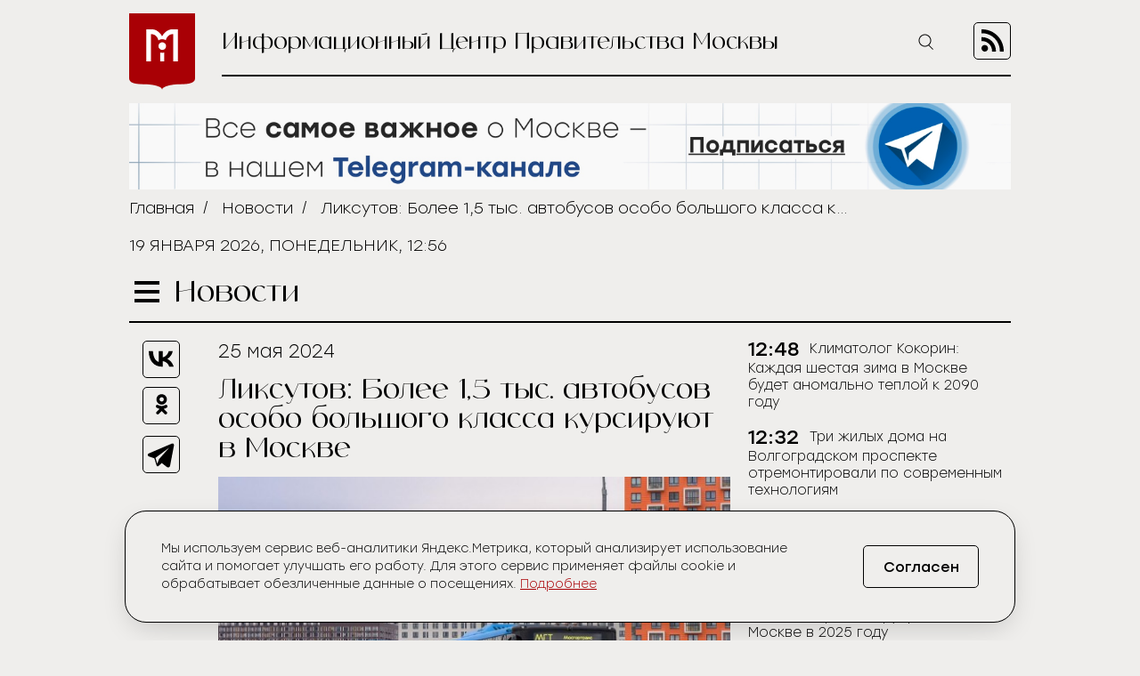

--- FILE ---
content_type: text/html; charset=UTF-8
request_url: https://icmos.ru/news/liksutov-bolee-15-tysyaci-avtobusov-osobo-bolsogo-klassa-kursiruyut-v-moskve
body_size: 9268
content:
<!-- common template !-->


<!doctype html>
<html class="article-page">
<head>
    <meta charset="UTF-8">
    <title>Ликсутов: Более 1,5 тыс. автобусов особо большого класса курсируют в Москве</title>
    <link rel="shortcut icon" href="/favicon.ico">
    <link rel="icon" href="/favicon.ico">
    <link rel=icon href="/favicon32x32.svg" sizes="32x32" type="image/svg+xml">
    <link rel=icon href="/favicon120x120.svg" sizes="120x120" type="image/svg+xml">

    <meta name="viewport" content="width=device-width,initial-scale=1,maximum-scale=3">
    <meta http-equiv="X-UA-Compatible" content="IE=edge,chrome=1">
    <meta name="HandheldFriendly" content="true">

    <meta name="keywords" content="Информационный Центр Правительства Москвы">
    <meta name="description" content="Информационный Центр Правительства Москвы">
    <meta name="title" content="Ликсутов: Более 1,5 тыс. автобусов особо большого класса курсируют в Москве">
    <meta property="og:title" content="Ликсутов: Более 1,5 тыс. автобусов особо большого класса курсируют в Москве"/>
    <meta property="og:description" content="Информационный Центр Правительства Москвы"/>
    <meta property="og:image" content="https://icmos-s3.aif.ru/entity/001/004/illustration_largeimage_2787484b17d308967ed43f550a8f8c1c.jfif"/>
    <meta property="og:url" content="https://icmos.ru/news/liksutov-bolee-15-tysyaci-avtobusov-osobo-bolsogo-klassa-kursiruyut-v-moskve"/>
    <meta property="og:type" content="article"/>

    <meta name="pmail-verification" content="20d38f8db6b2eb94361b645872346753" />
    <meta name="yandex-verification" content="3bcf4141e8c2f235" />

    <!--[if lt IE 9]>
    <script type="text/javascript" src="http://html5shiv.googlecode.com/svn/trunk/html5.js"></script><![endif]-->
    <!--[if lt IE 10]>
    <script type="text/javascript" src="http://stat.aif.ru/js/css3-multi-column.js"></script><![endif]-->

    <link rel="stylesheet" href="/css/style.css?id=0edd7a648793882b48999a100344e544">
            <!-- Yandex.RTB -->
<script>window.yaContextCb=window.yaContextCb||[]</script>
<script src="https://yandex.ru/ads/system/context.js" async></script>
    </head>
<body>

    <nav class="menu">
    <div class="menu__header">
        <form action="https://icmos.ru/search">
            <input class="search" type="text" name="query" />
                        <button class="search-btn" type="submit" >
                <img src="https://icmos.ru/images/icons/search_icon.svg" />
            </button>
        </form>
        <button class="menu__close">
            <img src="https://icmos.ru/images/icons/close_menu.svg" />
        </button>
    </div>
        <ul class="menu__list">
                    <li>
                <a href="/news">Новости</a>
            </li>
                    <li>
                <a href="/press">Пресс-конференции</a>
            </li>
                    <li>
                <a href="/announcements">Анонсы</a>
            </li>
                    <li>
                <a href="/publications/my-moscow">Спрашивали? Отвечаем!</a>
            </li>
                    <li>
                <a href="/government">Власть и город</a>
            </li>
                    <li>
                <a href="/publications">Жизнь в городе</a>
            </li>
                    <li>
                <a href="/weekend">Московские выходные</a>
            </li>
                    <li>
                <a href="/media">Медиа</a>
            </li>
        
    </ul>
    <div class="menu__socials">
        <div class="menu__socials-text">Мы в соцсетях</div>
        <div class="menu__socials">
            <a href="https://vk.com/icmosru" target="_blank">
                <img src="https://icmos.ru/images/icons/vk_black.svg" />
            </a>
            <a href="https://www.youtube.com/user/icmosru" target="_blank">
                <img src="https://icmos.ru/images/icons/youtube_black.svg" />
            </a>
            <a href="https://ok.ru/group/53238978904252" target="_blank">
                <img src="https://icmos.ru/images/icons/ok_black.svg" />
            </a>
            <a href="https://t.me/icmos_ru" target="_blank">
                <img src="https://icmos.ru/images/icons/tg_black.svg" />
            </a>
        </div>
    </div>

</nav>
    <div class="search-section">
        <div class="search-block">
            <form method="GET" action="https://icmos.ru/search">
                <input type="text" class="search-field" placeholder="Поиск" name="query"/>

                
                
                <button class="search-close" type="submit">
                    <img src="/images/icons/close_white.svg"/>
                </button>
            </form>
        </div>
    </div>

    <div class="wrapper">
        <header class="header">
    <a class="logo" href="/">
        <img src="https://icmos.ru/images/logo.png" />
    </a>
    <div class="header__right">
        <div class="header__text">Информационный Центр Правительства Москвы</div>
        <button class="search-btn_header search-btn_js">
            <img src="https://icmos.ru/images/icons/search_icon.svg" />
        </button>
        <a class="header__rss" href="/rss">
            <img src="https://icmos.ru/images/rss_icon.svg" />
        </a>
    </div>
</header>
    <div class="bnr-block">
    <div style="width: 960px; margin: 0 auto;"><a href="https://t.me/icmos_ru?utm_source=icmosru&utm_medium=banner" target="_blank"><img src="https://icmos-s3.aif.ru/banner/000/001/14a6e3aba286595f3dc73ff8fbc5eca0.JPG" /></a></div></div>    <div class="topline">
    <div class="breadcrumbs">
                            <a href="/">Главная</a>&nbsp;&nbsp;/&nbsp;&nbsp;
                                <a href="/news">Новости</a>&nbsp;&nbsp;/&nbsp;&nbsp;
                                <span>Ликсутов: Более 1,5 тыс. автобусов особо большого класса курсируют в Москве</span>
                        </div>
        <div class="topline__date">
        19 января 2026, понедельник, 12:56
    </div>
    </div>
            <script type="text/javascript">
        window.appModules = ['menu', 'news-block-height', 'share-block-init', 'first-letter', 'search-block', 'cookie-banner'];
    </script>

    <main>
        <div class="main__header">
    <button class="burger">
        <span></span>
        <span></span>
        <span></span>
    </button>
    <div class="page-title">Новости</div>

    </div>        <div class="article-wrapper">
            <article class="article">
                <div class="article__top news-height-js">
                    <time class="article__date">25 мая 2024</time>
                    <h1 class="article__title">Ликсутов: Более 1,5 тыс. автобусов особо большого класса курсируют в Москве</h1>
                                                <figure>
                                <img class="article__mainpic" alt="Ликсутов: Более 1,5 тыс. автобусов особо большого класса курсируют в Москве" src="https://icmos-s3.aif.ru/entity/001/004/illustration_largeimage_2787484b17d308967ed43f550a8f8c1c.jfif" />
                                                                    <div class="article__mainpic-sign">фото: mos.ru/dt</div>
                                                            </figure>
                                    </div>
                <div class="article__shares">
    <ul class="aif_shares_js aif_shares">
        <li class="aif_shares_vk">
            <a onclick="window.open(this.href, 'Поделиться ссылкой в Vkontakte', 'width=800,height=600'); return false"
               href="https://vk.com/share.php?url=https%3A%2F%2Ficmos.ru%2Fnews%2Fliksutov-bolee-15-tysyaci-avtobusov-osobo-bolsogo-klassa-kursiruyut-v-moskve" class="aif_shares_vk_link_js" target="_blank">
                <img src="https://icmos.ru/images/icons/vk_black.svg" />
            </a>
            <span class="aif_shares_vk_share_count_js aif_shares_count">0</span>
        </li>
        <li class="aif_shares_ok">
            <a onclick="window.open(this.href, 'Поделиться ссылкой в Odnoklassniki', 'width=800,height=600'); return false"
               href="https://connect.ok.ru/dk?st.cmd=WidgetSharePreview&amp;st.shareUrl=https%3A%2F%2Ficmos.ru%2Fnews%2Fliksutov-bolee-15-tysyaci-avtobusov-osobo-bolsogo-klassa-kursiruyut-v-moskve" class="aif_shares_ok_link_js" target="_blank">
                <img src="https://icmos.ru/images/icons/ok_black.svg" />
            </a>
            <span class="aif_shares_ok_share_count_js aif_shares_count">0</span>
        </li>
        <li class="aif_shares_tg">
            <a onclick="window.open(this.href, 'Поделиться ссылкой в Telegram', 'width=800,height=600'); return false"
               href="https://t.me/share/url?url=https%3A%2F%2Ficmos.ru%2Fnews%2Fliksutov-bolee-15-tysyaci-avtobusov-osobo-bolsogo-klassa-kursiruyut-v-moskve&amp;text=" class="aif_shares_tg_link_js" target="_blank">
                <img src="https://icmos.ru/images/icons/tg_black.svg" />
            </a>
        </li>
    </ul>
</div>
                <section class="article__text">
                    <p><strong>Сегодня по&nbsp;Москве курсирует более 1,5&nbsp;тысячи автобусов особо большой вместимости с&nbsp;сочлененным кузовом, так называемые&nbsp;&laquo;гармошки&raquo;. Они обслуживают самые востребованные маршруты и&nbsp;вмещают на&nbsp;55% больше пассажиров. Об этом сообщил заместитель мэра Москвы по вопросам транспорта Максим Ликсутов.</strong></p>

<blockquote>
<p>&laquo;Московские автобусы особо большого класса работают более чем на&nbsp;130&nbsp;маршрутах. В&nbsp;будний день на&nbsp;них совершается свыше одного миллиона поездок. Автобусы-&quot;гармошки&quot; выходят на&nbsp;самые востребованные направления, связывают удаленные районы с&nbsp;центром и&nbsp;округа между собой, помогают москвичам быстро и&nbsp;комфортно передвигаться по&nbsp;городу. Продолжаем повышать качество обслуживания пассажиров, как поручил Сергей Собянин&raquo;,&nbsp;&mdash; уточнил Максим Ликсутов.</p>
</blockquote>

<p>Наибольшее число поездок на&nbsp;таких автобусах горожане совершают на&nbsp;маршруте Е85&nbsp;&mdash; около&nbsp;30&nbsp;тысяч в будние дни.</p>
                </section>
                <section class="last-updates">
                    <div class="last-updates__title">Последние обновления:</div>
<ul class="last-updates__list">
            <li>
            <a href="/news/klimatolog-kokorin-kazdaya-sestaya-zima-v-moskve-budet-anomalno-teploi-k-2090-godu">
                Климатолог Кокорин: Каждая шестая зима в Москве будет аномально теплой к 2090 году
            </a>
        </li>
            <li>
            <a href="/news/tri-zilyx-doma-na-volgogradskom-prospekte-otremontirovali-po-sovremennym-texnologiyam">
                Три жилых дома на Волгоградском проспекте отремонтировали по современным технологиям
            </a>
        </li>
            <li>
            <a href="/news/dvizenie-budut-perekryvat-v-proezde-devicego-polya-s-26-yanvarya-do-6-maya">
                Движение будут перекрывать в проезде Девичьего Поля с 26 января до 6 мая
            </a>
        </li>
            <li>
            <a href="/news/bolee-30-socobektov-vozveli-i-rekonstruirovali-v-moskve-v-2025-godu">
                Более 30 соцобъектов возвели и реконструировали в Москве в 2025 году
            </a>
        </li>
            <li>
            <a href="/news/novaya-nabereznaya-i-park-poyavyatsya-v-ramkax-razvitiya-pribreznyx-territorii-stolicy">
                Новая набережная и парк появятся в рамках развития прибрежных территорий столицы
            </a>
        </li>
    </ul>
                </section>
            </article>
            <aside class="news-block">
    <div class="news-block__inner">
                <ul class="news-block__list">
                            <li>
                    <time>
                                                    12:48
                                            </time>
                <a href="/news/klimatolog-kokorin-kazdaya-sestaya-zima-v-moskve-budet-anomalno-teploi-k-2090-godu">
                    <span>Климатолог Кокорин: Каждая шестая зима в Москве будет аномально теплой к 2090 году</span>
                </a>
            </li>
                            <li>
                    <time>
                                                    12:32
                                            </time>
                <a href="/news/tri-zilyx-doma-na-volgogradskom-prospekte-otremontirovali-po-sovremennym-texnologiyam">
                    <span>Три жилых дома на Волгоградском проспекте отремонтировали по современным технологиям</span>
                </a>
            </li>
                            <li>
                    <time>
                                                    12:16
                                            </time>
                <a href="/news/dvizenie-budut-perekryvat-v-proezde-devicego-polya-s-26-yanvarya-do-6-maya">
                    <span>Движение будут перекрывать в проезде Девичьего Поля с 26 января до 6 мая</span>
                </a>
            </li>
                            <li>
                    <time>
                                                    11:58
                                            </time>
                <a href="/news/bolee-30-socobektov-vozveli-i-rekonstruirovali-v-moskve-v-2025-godu">
                    <span>Более 30 соцобъектов возвели и реконструировали в Москве в 2025 году</span>
                </a>
            </li>
                            <li>
                    <time>
                                                    11:42
                                            </time>
                <a href="/news/novaya-nabereznaya-i-park-poyavyatsya-v-ramkax-razvitiya-pribreznyx-territorii-stolicy">
                    <span>Новая набережная и парк появятся в рамках развития прибрежных территорий столицы</span>
                </a>
            </li>
                            <li>
                    <time>
                                                    11:24
                                            </time>
                <a href="/news/sobyanin-rasskazal-ob-unikalnyx-reseniyax-v-moskovskom-metrostroenii">
                    <span>Собянин рассказал об уникальных решениях в московском метростроении</span>
                </a>
            </li>
                            <li>
                    <time>
                                                    11:06
                                            </time>
                <a href="/news/polzovateli-mosbileta-posetyat-eksklyuzivnyi-pokaz-spektaklya-zapovednik">
                    <span>Пользователи «Мосбилета» посетят эксклюзивный показ спектакля «Заповедник»</span>
                </a>
            </li>
                            <li>
                    <time>
                                                    10:44
                                            </time>
                <a href="/news/bolee-125-tys-predmetov-utilizirovali-s-pomoshhyu-servisa-vyvoz-nenuznyx-veshhei">
                    <span>Более 125 тыс. предметов утилизировали с помощью сервиса «Вывоз ненужных вещей»</span>
                </a>
            </li>
                            <li>
                    <time>
                                                    10:28
                                            </time>
                <a href="/news/ziloi-kompleks-po-programme-renovacii-postroili-v-kuzminkax">
                    <span>Жилой комплекс по программе реновации построили в Кузьминках</span>
                </a>
            </li>
                            <li>
                    <time>
                                                    10:12
                                            </time>
                <a href="/news/razrabotka-kotlovana-dlya-vozvedeniya-doma-po-renovacii-vedetsya-na-severe-stolicy">
                    <span>Разработка котлована для возведения дома по реновации ведется на севере столицы</span>
                </a>
            </li>
                            <li>
                    <time>
                                                    09:55
                                            </time>
                <a href="/news/vozvedenie-nadzemnoi-casti-nacalos-v-zilom-komplekse-na-665-kvartir-v-raione-ramenki">
                    <span>Возведение надземной части началось в жилом комплексе на 665 квартир в районе Раменки</span>
                </a>
            </li>
                            <li>
                    <time>
                                                    09:38
                                            </time>
                <a href="/news/oblacnaya-pogoda-i-do-7-gradusov-moroza-ozidayutsya-v-moskve-19-yanvarya">
                    <span>Облачная погода и до 7 градусов мороза ожидаются в Москве 19 января</span>
                </a>
            </li>
                            <li>
                    <time>
                                                    09:30
                                            </time>
                <a href="/news/lazernye-3d-skanery-primenyalis-pri-obsledovanii-tramplina-na-vorobevyx-gorax">
                    <span>Лазерные 3D-сканеры применялись при обследовании трамплина на Воробьевых горах</span>
                </a>
            </li>
                            <li>
                    <time>
                                                    09:20
                                            </time>
                <a href="/news/pocti-15-tys-nezilyx-pomeshhenii-realizovali-na-gorodskix-torgax-v-2025-godu">
                    <span>Почти 1,5 тыс. нежилых помещений реализовали на городских торгах в 2025 году</span>
                </a>
            </li>
                            <li>
                    <time>
                                                    09:06
                                            </time>
                <a href="/news/stroitelstvo-zilogo-kompleksa-s-biznes-centrom-nacalos-v-kunceve">
                    <span>Строительство жилого комплекса с бизнес-центром началось в Кунцеве</span>
                </a>
            </li>
                            <li>
                    <time>
                                                    08:32
                                            </time>
                <a href="/news/seriya-tematiceskix-meropriyatii-proidet-v-zao-v-ramkax-zimy-v-moskve">
                    <span>Серия тематических мероприятий пройдет в ЗАО в рамках «Зимы в Москве»</span>
                </a>
            </li>
                            <li>
                    <time>
                                                    08:11
                                            </time>
                <a href="/news/predprinimateli-zelao-otpravlyayut-boicam-svo-texniku-ekipirovku-i-medikamenty">
                    <span>Предприниматели ЗелАО отправляют бойцам СВО технику, экипировку и медикаменты</span>
                </a>
            </li>
                            <li>
                    <time>
                                                    18 января 2026
                                            </time>
                <a href="/news/den-artista-otmetili-v-muzee-pobedy">
                    <span>День артиста отметили в Музее Победы</span>
                </a>
            </li>
                            <li>
                    <time>
                                                    18 января 2026
                                            </time>
                <a href="/news/investor-otkroet-castnyi-detskii-sad-v-vostocnom-izmailove-po-gorodskoi-programme">
                    <span>Инвестор откроет частный детский сад в Восточном Измайлове по городской программе</span>
                </a>
            </li>
                            <li>
                    <time>
                                                    18 января 2026
                                            </time>
                <a href="/news/bolee-30-sostavov-moskva-2020-obsluzivayut-v-elektrodepo-aminevskoe">
                    <span>Более 30 составов «Москва-2020» обслуживают в электродепо «Аминьевское»</span>
                </a>
            </li>
                    </ul>
        <a class="all-news-link" href="https://icmos.ru/news">Все новости</a>
    </div>
</aside>
        </div>
    </main>
    
    <div class="bnr-bottom">
    </div>
    </div>
    <footer class="footer">
    <nav class="footer__menu">
    <ul>
        <li>
            <a href="https://duma.mos.ru/" target="_blank">Московская Городская Дума</a>
        </li>
        <li>
            <a href="https://www.mos.ru/" target="_blank">Правительство Москвы</a>
        </li>
        <li>
            <a href="https://www.mos.ru/mayor/themes/" target="_blank">Мэр Москвы</a>
        </li>
        <li>
            <a href="https://www.mos.ru/uslugi/" target="_blank">Государственные услуги Москвы</a>
        </li>
        <li>
            <a href="http://www.mosgorizbirkom.ru/" target="_blank">Мосгоризбирком</a>
        </li>
    </ul>
</nav>    <div class="footer__bottom">
    <a class="footer__link" href="/redaction">О сайте</a>
    <a class="footer__link" href="/statistics" target="_blank" rel="noreferrer noopener">Сбор статистики</a>
    <a class="footer__link" href="/contacts">Контакты</a>
    <div class="footer__redaction">
        <span class="footer__text">Редакция:</span>
        <a class="footer__tel" href="tel:+79037960615">+7 (903) 796-06-15</a>
    </div>
    <div class="footer__socials">
        <a href="https://vk.com/icmosru" target="_blank">
            <img src="https://icmos.ru/images/icons/vk_black.svg" />
        </a>
        <a href="https://www.youtube.com/user/icmosru" target="_blank">
            <img src="https://icmos.ru/images/icons/youtube_black.svg" />
        </a>
        <a href="https://ok.ru/group/53238978904252" target="_blank">
            <img src="https://icmos.ru/images/icons/ok_black.svg" />
        </a>
        <a href="https://t.me/icmos_ru" target="_blank">
            <img src="https://icmos.ru/images/icons/tg_black.svg" />
        </a>
    </div>
</div></footer>

<script src="/js/app.js?id=a2b5bd0ef9146521bcd679eea35c96f2"></script>
<script src="https://aif.ru/resources/front/js/modules/sharecount/aif-shares.jquery.js?t=pwd"></script>

<style>
    .cookie-banner {
        width: calc(100% - 32px);
        max-width: 1000px;
        box-sizing: border-box;
        position: fixed;
        z-index: 99;
        left: 50%;
        transform: translate(-50%);
        bottom: 16px;
        background: #efeeec;
        border: 1px solid #000;
        box-shadow: 0 0 1px 0 rgba(0,0,0,.15),0 10px 32px -8px rgba(0,0,0,.2);
    //font-family: Golos Text,Arial,Helvetica,sans-serif;
    //font-family: "Open Sans", sans-serif;
        font-family: "Stolzl",sans-serif;
        font-size: 14px;
        font-weight: 300;
        border-radius: 24px;
        animation-name: cookie_banner_animation;
        animation-duration: .3s;
        animation-timing-function: ease-in;
    }

    .hide {
        display: none;
    }

    .cookie-banner__inner {
        position: relative;
        width: 100%;
        padding: 16px;
        display: -ms-flexbox;
        display: flex;
        -ms-flex-pack: justify;
        justify-content: space-between;
        -ms-flex-direction: column;
        flex-direction: column;
        align-items: normal;
    }

    .cookie-banner__text {
        line-height: 20px;
        padding: 0 0 20px;
        color: #000;
        font-size: 14px;
        -webkit-text-size-adjust: none;
    }

    .cookie-banner * {
        box-sizing: border-box;
    }

    .cookie-banner a {
        font-size: inherit;
        color: #a90005;
        text-decoration: underline;
    }

    .cookie-banner a:hover {
        text-decoration: none;
    }

    .cookie-banner__btn, .cookie-banner__btn-container {
        display: flex;
    }

    .cookie-banner * {
        box-sizing: border-box;
    }

    .cookie-banner__btn, .cookie-banner__btn-container {
        display: flex;
    }

    .cookie-banner__btn {
        width: 100%;
        justify-content: center;
        align-items: center;
        height: 40px;
        padding: 14px 20px;
        font-size: 14px;
        /*font-family: Golos Text,Arial,Helvetica,sans-serif;
            font-family: "Open Sans", sans-serif;*/
        font-family: "Stolzl",sans-serif;
        border: 1px solid #000;
        border-radius: 5px;
        cursor: pointer;
        background: #efeeec;
        -webkit-tap-highlight-color: transparent;
        color: #000;
        transition: all .3s;
    }

    .cookie-banner__btn:hover {
        background: #a90005;
        color: #fff;
        border: 1px solid #a90005;
    }

    .cookie-notification_hidden_yes {
        display: none;
    }

    @media (min-width: 768px) {
        .cookie-banner {
            width: 736px;
            bottom: 20px;
        }

        .cookie-banner__inner {
            flex-direction: row;
            align-items: center;
            padding: 32px 40px;
        }

        .cookie-banner__text {
            padding: 0 16px 0 0;
        }

        .cookie-banner__btn {
            font-size: 16px;
            width: 130px;
            height: 48px;
        }
    }

    @media (min-width: 1280px) {
        .cookie-banner {
            width: calc(100% - 66px);
        }

        .cookie-banner__text {
            width: 800px;
            padding-right: 0;
        }
    }

    @media (min-width: 1024px) {
        .cookie-banner {
            width: calc(100% - 48px);
        }

        .cookie-banner__text {
            width: 734px;
            padding-right: 0;
        }
    }


    @keyframes  cookie_banner_animation {
        0% {
            opacity: 0;
        }
        50% {
            opacity: .5;
        }
        100% {
            opacity: 1;
        }
    }
</style>

<div class="cookie-banner cookie-notification" role="dialog">
    <div class="cookie-banner__inner">
        <span class="cookie-banner__text">Мы используем сервис веб-аналитики Яндекс.Метрика, который анализирует использование сайта и помогает улучшать его работу. Для этого сервис применяет файлы cookie и обрабатывает обезличенные данные о посещениях. <a href="https://icmos.ru/statistics" target="_blank" rel="noreferrer noopener">Подробнее</a></span>
        <div class="cookie-banner__btn-container">
            <button type="button" class="cookie-banner__btn cookie-ok-btn_js" id="yes">Согласен</button>
        </div>
    </div>
</div>

<!-- Yandex.Metrika counter -->
<script type="text/javascript" >
    (function (d, w, c) {
        (w[c] = w[c] || []).push(function() {
            try {
                w.yaCounter21756742 = new Ya.Metrika({
                    id:21756742,
                    clickmap:true,
                    trackLinks:true,
                    accurateTrackBounce:true,
                    webvisor:true
                });
            } catch(e) { }
        });

        var n = d.getElementsByTagName("script")[0],
            s = d.createElement("script"),
            f = function () { n.parentNode.insertBefore(s, n); };
        s.type = "text/javascript";
        s.async = true;
        s.src = "https://mc.yandex.ru/metrika/watch.js";

        if (w.opera == "[object Opera]") {
            d.addEventListener("DOMContentLoaded", f, false);
        } else { f(); }
    })(document, window, "yandex_metrika_callbacks");
</script>
<noscript><div><img src="https://mc.yandex.ru/watch/21756742" style="position:absolute; left:-9999px;" alt="" /></div></noscript>
<!-- /Yandex.Metrika counter -->


<!-- Rating@Mail.ru counter -->
<script type="text/javascript">
    var _tmr = window._tmr || (window._tmr = []);
    _tmr.push({id: "3014602", type: "pageView", start: (new Date()).getTime()});
    (function (d, w, id) {
        if (d.getElementById(id)) return;
        var ts = d.createElement("script"); ts.type = "text/javascript"; ts.async = true; ts.id = id;
        ts.src = (d.location.protocol == "https:" ? "https:" : "http:") + "//top-fwz1.mail.ru/js/code.js";
        var f = function () {var s = d.getElementsByTagName("script")[0]; s.parentNode.insertBefore(ts, s);};
        if (w.opera == "[object Opera]") { d.addEventListener("DOMContentLoaded", f, false); } else { f(); }
    })(document, window, "topmailru-code");
</script><noscript><div>
        <img src="//top-fwz1.mail.ru/counter?id=3014602;js=na" style="border:0;position:absolute;left:-9999px;" alt="" />
    </div></noscript>
<!-- //Rating@Mail.ru counter -->

<!-- Top100 (Kraken) Counter -->
<script>
    (function (w, d, c) {
        (w[c] = w[c] || []).push(function() {
            var options = {
                project: 5961500,
            };
            try {
                w.top100Counter = new top100(options);
            } catch(e) { }
        });
        var n = d.getElementsByTagName("script")[0],
            s = d.createElement("script"),
            f = function () { n.parentNode.insertBefore(s, n); };
        s.type = "text/javascript";
        s.async = true;
        s.src =
            (d.location.protocol == "https:" ? "https:" : "http:") +
            "//st.top100.ru/top100/top100.js";

        if (w.opera == "[object Opera]") {
            d.addEventListener("DOMContentLoaded", f, false);
        } else { f(); }
    })(window, document, "_top100q");
</script>
<noscript>
    <img src="//counter.rambler.ru/top100.cnt?pid=5961500" alt="���-100" />
</noscript>
<!-- END Top100 (Kraken) Counter -->

<!-- Yandex.RTB R-A-14868541-1 -->
<script>
    window.yaContextCb.push(() => {
        Ya.Context.AdvManager.render({
            "blockId": "R-A-14868541-1",
            "type": "floorAd",
            "platform": "desktop"
        })
    })
</script>

<!-- Yandex.RTB R-A-14868541-2 -->
<script>
window.yaContextCb.push(() => {
    Ya.Context.AdvManager.render({
        "blockId": "R-A-14868541-2",
        "type": "floorAd",
        "platform": "touch"
    })
})
</script>

</body>
</html>